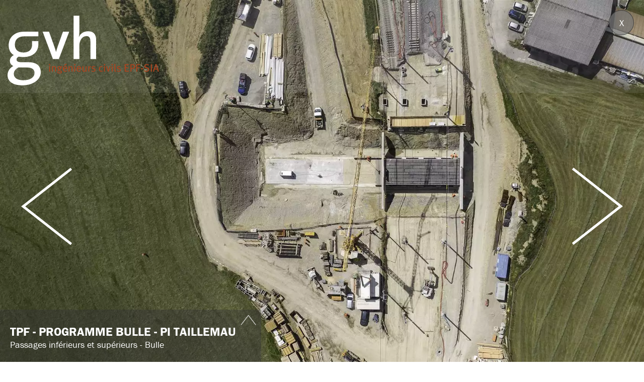

--- FILE ---
content_type: text/html; charset=utf-8
request_url: https://www.gvh.ch/realisations/details/TPF-Programme-Bulle-PI-Taillemau
body_size: 4960
content:
<!DOCTYPE html>

<html lang="fr">
<head>

    <meta charset="utf-8" />
    <meta name="viewport" content="width=device-width, initial-scale=1.0, user-scalable=no">
    <title>TPF - Programme Bulle - PI Taillemau - GVH</title>
<meta name="Generator" content="WebMaker 5.0 - https://www.webmaker.ch">
<meta name="Author" content="UDITIS SA - https://www.uditis.ch">
    <meta name="description" content="TPF - Programme Bulle - PI Taillemau" />
    <link rel="canonical" href="https://www.gvh.ch/realisations/details/TPF-Programme-Bulle-PI-Taillemau" />


    <link rel="apple-touch-icon" sizes="57x57" href="/apple-touch-icon-57x57.png">
    <link rel="apple-touch-icon" sizes="60x60" href="/apple-touch-icon-60x60.png">
    <link rel="apple-touch-icon" sizes="72x72" href="/apple-touch-icon-72x72.png">
    <link rel="apple-touch-icon" sizes="76x76" href="/apple-touch-icon-76x76.png">
    <link rel="apple-touch-icon" sizes="114x114" href="/apple-touch-icon-114x114.png">
    <link rel="apple-touch-icon" sizes="120x120" href="/apple-touch-icon-120x120.png">
    <link rel="apple-touch-icon" sizes="144x144" href="/apple-touch-icon-144x144.png">
    <link rel="apple-touch-icon" sizes="152x152" href="/apple-touch-icon-152x152.png">
    <link rel="apple-touch-icon" sizes="180x180" href="/apple-touch-icon-180x180.png">
    <link rel="icon" type="image/png" href="/favicon-32x32.png" sizes="32x32">
    <link rel="icon" type="image/png" href="/android-chrome-192x192.png" sizes="192x192">
    <link rel="icon" type="image/png" href="/favicon-96x96.png" sizes="96x96">
    <link rel="icon" type="image/png" href="/favicon-16x16.png" sizes="16x16">
    <link rel="manifest" href="/manifest.json">
    <meta name="msapplication-TileColor" content="#000000">
    <meta name="msapplication-TileImage" content="/mstile-144x144.png">
    <meta name="theme-color" content="#000000">

    <link href="/Content/css?v=BDuQ9q670iS5KpzggC1CilyY4t_GNtI_b89carSGtP81" rel="stylesheet"/>


    <script src="/Scripts/kendo/2017.3.1026/jquery.min.js"></script>
    <script src="/Scripts/bgstretcher.js"></script>


    <script type="text/javascript">var switchTo5x = true;</script>

    <script type="text/javascript">//stLight.options({ publisher: "cfe281fc-ca75-47c8-ac6f-dcbf8ac5b428", doNotHash: false, doNotCopy: false, hashAddressBar: false });</script>
    <script src="/Scripts/global.js"></script>
    


<script>

    $(function () {
        $('div.main-body-content').bgStretcher({
            images: [
                '/FileDownload/Thumbnail/2869?width=1680&amp;height=1050&amp;cropToAspectRatio=True&amp;cropAddWhiteBorders=False',
                '/FileDownload/Thumbnail/2870?width=1680&amp;height=1050&amp;cropToAspectRatio=True&amp;cropAddWhiteBorders=False',
                '/FileDownload/Thumbnail/2871?width=1680&amp;height=1050&amp;cropToAspectRatio=True&amp;cropAddWhiteBorders=False',
                '/FileDownload/Thumbnail/2878?width=1680&amp;height=1050&amp;cropToAspectRatio=True&amp;cropAddWhiteBorders=False',
                '/FileDownload/Thumbnail/2874?width=1680&amp;height=1050&amp;cropToAspectRatio=True&amp;cropAddWhiteBorders=False',
                '/FileDownload/Thumbnail/2873?width=1680&amp;height=1050&amp;cropToAspectRatio=True&amp;cropAddWhiteBorders=False',
                '/FileDownload/Thumbnail/2876?width=1680&amp;height=1050&amp;cropToAspectRatio=True&amp;cropAddWhiteBorders=False',
                '/FileDownload/Thumbnail/2872?width=1680&amp;height=1050&amp;cropToAspectRatio=True&amp;cropAddWhiteBorders=False',
                '/FileDownload/Thumbnail/2875?width=1680&amp;height=1050&amp;cropToAspectRatio=True&amp;cropAddWhiteBorders=False',
                '/FileDownload/Thumbnail/2877?width=1680&amp;height=1050&amp;cropToAspectRatio=True&amp;cropAddWhiteBorders=False',
                '/FileDownload/Thumbnail/2868?width=1680&amp;height=1050&amp;cropToAspectRatio=True&amp;cropAddWhiteBorders=False',
            ],
            imageWidth: 1680,
            imageHeight: 1050,
            slideDirection: 'N',
            slideShowSpeed: 1000,
            nextSlideDelay: 10000,
            transitionEffect: 'fade',
            sequenceMode: 'normal',
            buttonPrev: '#bkgd-prev',
            buttonNext: '#bkgd-next',
            pagination: '#bkgd-nav',
            anchoring: 'center center',
            anchoringImg: 'left center',
            callbackfunction: initializeBgNavNumber
        });

        initializeBgNavNumber();
    });

    function initializeBgNavNumber() {
        if (!$("#bkgd-nav"))
            return;

        $("#bkgd-num").html(($("#bkgd-nav ul li.showPage").index() + 1) + "/" + $("#bkgd-nav ul li").size());
    }

</script>

    <script async src="https://www.googletagmanager.com/gtag/js?id=UA-17887254-14"></script>
    <script>window.dataLayer=window.dataLayer||[];function gtag(){dataLayer.push(arguments)};gtag('js',new Date());gtag('config', 'UA-17887254-14');</script>
</head>
<body >
<div class="main-body-content  realisation realisationDetail">

        <div class="main-body-transparent"></div>


        
        <div class="main-content">
                <div class="headerContainer realisationHeader">
                    <header class="headerDetails">
                        
                        <a id="logo"><h1>gvh ingénieurs civils EPF-SIA</h1></a>
                        
<a id="showMenu"></a>
<ul id="menu" class="hidden-xs">
        <li >
            

             <a href="/" title="home">home</a>

        </li>
        <li   class="selected"  >
            

             <a href="/realisations" title="R&#233;alisations">R&#233;alisations</a>

        </li>
        <li >
            

             <a href="/projets-en-cours" title="Projets en cours">Projets en cours</a>

        </li>
        <li >
            

             <a href="/A-propos" title="A propos">A propos</a>



<ul>

    <li>

             <a href="/A-propos/Presentation" title="Pr&#233;sentation">Pr&#233;sentation</a>

    
    </li>

    <li>

             <a href="/A-propos/Organisation" title="Organisation">Organisation</a>

    
    </li>

    <li>

             <a href="/annuaire/collaborateurs" title="Collaborateurs GVH">Collaborateurs GVH</a>

    
    </li>

    <li>

             <a href="/A-propos/Offres-emploi" title="Offres d’emploi">Offres d’emploi</a>

    
    </li>

</ul>        </li>
        <li >
            

             <a href="/Contact" title="Contact">Contact</a>

        </li>
</ul>
                    </header>
                </div>
            <div class="body-container">
                

                






<script>
    $(function() {
        $("select#typeRealisationSelector").change(function () {
            window.location = $(this).val();
        });
    });
</script>
<div class="headerContainer  utilitiesContainer hidden ">
    <header id="utilities">
<form action="/realisations/Ouvrages-dart" enctype="multipart/form-data" id="searchForm" method="post">                <input type="hidden" name="isWorkInProgress" value="false" />
                        <a href="/realisations/Ouvrages-dart" id="backToList">Retour à la liste</a>
            <input type="search" name="fulltext" placeholder="Rechercher" />
</form>    </header>
</div>

<script>
    $(function () {
        $("div.details a.openBtn").click(function (e) {
            e.preventDefault();
            $(this).closest(".details").toggleClass("open");
            var cowl = $(".owl-slide-thumb").data("owlCarousel");
            cowl.onResize();
        });

        $(".owl-slide-thumb").owlCarousel({
            loop: false,
            margin: 0,
            nav: true,
            dots: true, //nescessaire !!
            items: 2,
            autoplay: false
            //autoplayTimeout: 5000,
            //autoplayHoverPause: true
        });

        $(".owl-slide-thumb div.item a").click(function (e) {
            e.preventDefault();
            $("#banner-owl-slide-thumb div.item").removeClass("selected");
            $(this).closest("div.item").addClass("selected");
            //alert(parseFloat($(this).closest("div.item").data("num")));
            $(".owl-slide").trigger("to.owl.carousel", parseFloat($(this).closest("div.item").data("num")));
            //owl.data('owlCarousel').to(parseFloat($(this).closest("div.item").data("num")));
        });

        $(".owl-slide").owlCarousel({
            loop: false,
            margin: 0,
            nav: false,
            dots: true, //nescessaire !!
            items: 1,
            autoplay: false
            //autoplayTimeout: 5000,
            //autoplayHoverPause: true
        });

        $(".mainImg .owl-prev").click(function() {
            $(".owl-slide").owlCarousel().trigger('prev.owl.carousel');
        });
        $(".mainImg .owl-next").click(function () {
            $(".owl-slide").owlCarousel().trigger('next.owl.carousel');
        });
        $(".details .owl-prev-thumb").click(function () {
            $(".owl-slide-thumb").owlCarousel().trigger('prev.owl.carousel');
        });
        $(".details .owl-next-thumb").click(function () {
            $(".owl-slide-thumb").owlCarousel().trigger('next.owl.carousel');
        });

        $(".closePageBtn").on("click", function() {
            window.close();
        })
    });
</script>

<div class="realisation detail">
    <div class="closePageBtn">X</div>
    <div class="mainImg">
        


<link href="/Content/videojs/video-js.css" rel="stylesheet">
<script src="/Scripts/videojs/video.js"></script>

<div class="mainViewer">
        <a class="owl-prev">Prev</a>
        <a class="owl-next">Next</a>
    <div class="owl-slide">

                <div class="item" data-num="0">
                    
                    <div class="backgroundDetailImg" style="background-image: url(/FileDownload/Thumbnail/2422?width=1920&amp;height=1200&amp;cropToAspectRatio=False&amp;cropAddWhiteBorders=False);"></div>
                </div>
                <div class="item" data-num="1">
                    
                    <div class="backgroundDetailImg" style="background-image: url(/FileDownload/Thumbnail/2313?width=1920&amp;height=1200&amp;cropToAspectRatio=False&amp;cropAddWhiteBorders=False);"></div>
                </div>
                <div class="item" data-num="2">
                    
                    <div class="backgroundDetailImg" style="background-image: url(/FileDownload/Thumbnail/2312?width=1920&amp;height=1200&amp;cropToAspectRatio=False&amp;cropAddWhiteBorders=False);"></div>
                </div>
                <div class="item" data-num="3">
                    
                    <div class="backgroundDetailImg" style="background-image: url(/FileDownload/Thumbnail/2315?width=1920&amp;height=1200&amp;cropToAspectRatio=False&amp;cropAddWhiteBorders=False);"></div>
                </div>
                <div class="item" data-num="4">
                    
                    <div class="backgroundDetailImg" style="background-image: url(/FileDownload/Thumbnail/2314?width=1920&amp;height=1200&amp;cropToAspectRatio=False&amp;cropAddWhiteBorders=False);"></div>
                </div>
                <div class="item" data-num="5">
                    
                    <div class="backgroundDetailImg" style="background-image: url(/FileDownload/Thumbnail/2311?width=1920&amp;height=1200&amp;cropToAspectRatio=False&amp;cropAddWhiteBorders=False);"></div>
                </div>
                <div class="item" data-num="6">
                    
                    <div class="backgroundDetailImg" style="background-image: url(/FileDownload/Thumbnail/2310?width=1920&amp;height=1200&amp;cropToAspectRatio=False&amp;cropAddWhiteBorders=False);"></div>
                </div>
                <div class="item" data-num="7">
                    
                    <div class="backgroundDetailImg" style="background-image: url(/FileDownload/Thumbnail/2316?width=1920&amp;height=1200&amp;cropToAspectRatio=False&amp;cropAddWhiteBorders=False);"></div>
                </div>
            </div>
</div>

<script>
    $(function () {
        $("video").on("play",
            function () {
                $(".mainImg").css("transition", "0.2s");
                $(".mainImg").css("z-index", 3);
                $(".vjs-big-play-button").css("opacity", 0);

            });

        $("video").on("pause",
            function () {
                $(".mainImg").css("z-index", 1);
                $(".vjs-big-play-button").css("opacity", 1);
            });

        $(".owl-prev, .owl-next").on("click",
            function () {
                $(".mainImg").css("z-index", 1);
                $("video").trigger("pause");
                $(".vjs-big-play-button").css("opacity", 1);

            });

        $(".owl-slide").on("changed.owl.carousel",
            function () {
                $(".mainImg").css("z-index", 1);
                $("video").trigger("pause");
                $(".vjs-big-play-button").css("opacity", 1);
            });
    })
</script>

    </div>
    <div class="details">
        <div>
            <a class="openBtn"></a>
            <div class="text">
                <h1>TPF - Programme Bulle - PI Taillemau</h1>
                <span class="type">Passages inf&#233;rieurs et sup&#233;rieurs</span>
                <span class="lieu">Bulle</span>
                <span class="description">Construction d&#39;un nouveau passage inf&#233;rieur d&#233;di&#233; &#224; la mobilit&#233; douces.
Pr&#233;fabrication de l&#39;ouvrage parall&#232;le aux voies ferroviaire en activit&#233;.
Ripage de l&#39;ouvrage pesant 750 tonnes aux moyens de v&#233;rins et tirants lors d&#39;une fermeture de courte dur&#233;e des voies ferroviaires.</span>
            </div>
            


<div class="imgs">
        <a class="owl-prev-thumb">Prev</a>
        <a class="owl-next-thumb">Next</a>
    <div class="owl-slide-thumb">

                <div class="item" data-num="0">
                    <a>
                        
                        <img src="/FileDownload/Thumbnail/2422?width=250&amp;height=172&amp;cropToAspectRatio=False&amp;cropAddWhiteBorders=False" />
                    </a>
                </div>
                <div class="item" data-num="1">
                    <a>
                        
                        <img src="/FileDownload/Thumbnail/2313?width=250&amp;height=172&amp;cropToAspectRatio=False&amp;cropAddWhiteBorders=False" />
                    </a>
                </div>
                <div class="item" data-num="2">
                    <a>
                        
                        <img src="/FileDownload/Thumbnail/2312?width=250&amp;height=172&amp;cropToAspectRatio=False&amp;cropAddWhiteBorders=False" />
                    </a>
                </div>
                <div class="item" data-num="3">
                    <a>
                        
                        <img src="/FileDownload/Thumbnail/2315?width=250&amp;height=172&amp;cropToAspectRatio=False&amp;cropAddWhiteBorders=False" />
                    </a>
                </div>
                <div class="item" data-num="4">
                    <a>
                        
                        <img src="/FileDownload/Thumbnail/2314?width=250&amp;height=172&amp;cropToAspectRatio=False&amp;cropAddWhiteBorders=False" />
                    </a>
                </div>
                <div class="item" data-num="5">
                    <a>
                        
                        <img src="/FileDownload/Thumbnail/2311?width=250&amp;height=172&amp;cropToAspectRatio=False&amp;cropAddWhiteBorders=False" />
                    </a>
                </div>
                <div class="item" data-num="6">
                    <a>
                        
                        <img src="/FileDownload/Thumbnail/2310?width=250&amp;height=172&amp;cropToAspectRatio=False&amp;cropAddWhiteBorders=False" />
                    </a>
                </div>
                <div class="item" data-num="7">
                    <a>
                        
                        <img src="/FileDownload/Thumbnail/2316?width=250&amp;height=172&amp;cropToAspectRatio=False&amp;cropAddWhiteBorders=False" />
                    </a>
                </div>
    </div>
</div>

        </div>
    </div>
</div>

            </div>
            <footer>
                
    
    
    



<a href="https://www.uditis.ch" target="_blank" id="webexpert">www.uditis.ch</a>
            </footer>


            <span class="iso9001">ISO 9001</span>
            <span class="logoFormationProPlus"></span>
            <span class="logoLinkedin"><a href="https://www.linkedin.com/company/gvh-ingenieurs-civil/"></a></span>
            <span class="logoInstagram"><a href="https://www.instagram.com/gvh.ch/"></a></span>
            <ul id="socialShortcuts">
                <li>
                    <a href="/Contact"><img src="/Content/images/picto-mail.png"/></a>
                </li>
            </ul>
        </div>
    </div>

<script src="/bundles/jqueryval?v=sTM6z75i3uDpVeh__Zai1IpnDnqY9pO-TNy0Ztaw6Y81"></script>
    <div id="context-menu">
        <ul class="dropdown-menu" role="menu">
            <li><a href="#" class="edit">Edit</a></li>
            <li><a href="#" class="delete">Delete</a></li>
        </ul>
    </div>

    <script src="/bundles/bootstrap?v=fWkGbZ8wgEFzP-_zGn9rBS-wDiJAQFc7P9eRyi8Kgw81"></script>

    <script src="/Scripts/lightbox.min.js"></script>

    

    <div id="admin-modal" class="modal fade" role="dialog">
    <div class="modal-dialog modal-lg">
        <div class="modal-content clearfix">
        </div>
    </div>
</div>
<div id="tmp-modal-data"></div>


    <!--Scripts.Render("~/Scripts/jquery.touchswipe.min.js")-->
    <script src="//use.typekit.net/wwd7wqy.js"></script>
    <script>try { Typekit.load({ async: true }); } catch (e) { }</script>
    <link href="/Content/kendo/2017.3.1026/kendo.common.min.css" rel="stylesheet" type="text/css" />
    <link href="/Content/kendo/2017.3.1026/kendo.dataviz.min.css" rel="stylesheet" type="text/css" />
    <link href="/Content/kendo/2017.3.1026/kendo.bootstrap.min.css" rel="stylesheet" type="text/css" />
    <link href="/Content/kendo/2017.3.1026/kendo.dataviz.default.min.css" rel="stylesheet" type="text/css" />
    <link href="/Content/themes/base/all.css" rel="stylesheet"/>

    <link href="/Content/lightbox/css/lightbox.css" rel="stylesheet"/>

    <link href="/Content/owl.carousel.min.css" rel="stylesheet"/>

    <script src="/Scripts/CMS/jquery.wxprt.min.js"></script>
    <script src="/Scripts/owl.carousel.min.js"></script>
    <script>
        $(function () {

            $(".email-protected").wxprtEmailProtect();

            $("#showMenu").click(function (e) {
                e.preventDefault()
                $("#menu").css({ display: "none" }).toggleClass("hidden-xs").toggle("fast");
            });

            $("#menu").wxprtMenuTree({
                sizeMax: 766
            });

        })
    </script>
</body>
</html>

--- FILE ---
content_type: image/svg+xml
request_url: https://www.gvh.ch/Content/images/Instagram-blanc.svg
body_size: 1018
content:
<svg enable-background="new 0 0 35 35" viewBox="0 0 35 35" xmlns="http://www.w3.org/2000/svg"><g fill="#fff" transform="matrix(1.01619 0 0 1.01619 44 43.8384)"><path d="m-26.1-43.1c-4.7 0-5.3 0-7.1.1s-3.1.4-4.2.8-2.1 1-3.1 2-1.5 1.9-2 3.1c-.4 1.1-.7 2.3-.8 4.2-.1 1.8-.1 2.4-.1 7.1s0 5.3.1 7.1.4 3.1.8 4.2 1 2.1 2 3c1 1 1.9 1.5 3.1 2 1.1.4 2.3.7 4.2.8 1.8.1 2.4.1 7.1.1s5.3 0 7.1-.1 3.1-.4 4.2-.8 2.1-1 3-2 1.5-1.9 2-3c.5-1.2.8-2.5.8-4.3.1-1.8.1-2.4.1-7.1s0-5.3-.1-7.1-.4-3.1-.8-4.2-1-2.1-2-3.1-1.9-1.5-3-2c-1.1-.4-2.3-.7-4.2-.8-1.8 0-2.4 0-7.1 0zm0 3.1c4.6 0 5.1 0 7 .1 1.7.1 2.6.4 3.2.6.8.3 1.4.7 2 1.3s1 1.2 1.3 2c.2.6.5 1.5.6 3.2.1 1.8.1 2.4.1 7s0 5.1-.1 7c-.1 1.7-.4 2.6-.6 3.2-.3.8-.7 1.4-1.3 2s-1.2 1-2 1.3c-.6.2-1.5.5-3.2.6-1.8.1-2.4.1-7 .1s-5.1 0-7-.1c-1.7-.1-2.6-.4-3.2-.6-.8-.3-1.4-.7-2-1.3s-1-1.2-1.3-2c-.2-.6-.5-1.5-.6-3.2-.1-1.8-.1-2.4-.1-7s0-5.1.1-7c.1-1.7.4-2.6.6-3.2.3-.8.7-1.4 1.3-2s1.2-1 2-1.3c.6-.2 1.5-.5 3.2-.6 1.9-.1 2.4-.1 7-.1z"/><path d="m-26.1-20.2c-3.2 0-5.7-2.6-5.7-5.7s2.6-5.7 5.7-5.7 5.7 2.6 5.7 5.7-2.5 5.7-5.7 5.7zm0-14.6c-4.9 0-8.8 4-8.8 8.8 0 4.9 4 8.8 8.8 8.8 4.9 0 8.8-4 8.8-8.8.1-4.8-3.9-8.8-8.8-8.8z"/><path d="m-14.8-35.1c0 1.1-.9 2.1-2.1 2.1-1.1 0-2.1-1-2.1-2.1s.9-2.1 2.1-2.1 2.1.9 2.1 2.1z"/></g></svg>

--- FILE ---
content_type: image/svg+xml
request_url: https://www.gvh.ch/Content/images/logo_as_U-evide_blanc.svg
body_size: 9765
content:
<?xml version="1.0" encoding="utf-8"?>
<!-- Generator: Adobe Illustrator 16.0.3, SVG Export Plug-In . SVG Version: 6.00 Build 0)  -->
<!DOCTYPE svg PUBLIC "-//W3C//DTD SVG 1.1//EN" "http://www.w3.org/Graphics/SVG/1.1/DTD/svg11.dtd">
<svg version="1.1" id="Calque_1" xmlns="http://www.w3.org/2000/svg" xmlns:xlink="http://www.w3.org/1999/xlink" x="0px" y="0px"
	 width="180px" height="73px" viewBox="0 0 180 73" enable-background="new 0 0 180 73" xml:space="preserve">
<g>
	<path fill="#FFFFFF" d="M67.206,31.989c-0.663-0.494-1.448-0.855-2.337-1.077c-0.889-0.221-1.833-0.332-2.816-0.332h-4.12v12.404
		h4.483c0.917,0,1.805-0.138,2.64-0.403c0.837-0.27,1.582-0.663,2.22-1.183c0.641-0.519,1.156-1.165,1.535-1.927
		c0.377-0.766,0.57-1.658,0.57-2.656c0-1.126-0.196-2.096-0.588-2.887C68.401,33.137,67.869,32.484,67.206,31.989z M66.115,38.411
		c-0.219,0.467-0.528,0.849-0.911,1.139c-0.383,0.285-0.845,0.497-1.372,0.624c-0.528,0.123-1.11,0.187-1.728,0.187h-1.339v-7.157
		h1.532c0.555,0,1.095,0.072,1.602,0.215c0.505,0.141,0.95,0.358,1.324,0.639c0.373,0.282,0.673,0.645,0.892,1.079
		c0.218,0.435,0.329,0.953,0.329,1.542C66.444,37.357,66.333,37.943,66.115,38.411z M74.503,31.837h-0.002
		c-0.041-0.747-0.661-1.349-1.416-1.349c-0.714,0-1.293-0.578-1.293-1.289c0-0.782-0.637-1.418-1.417-1.418
		c-0.783,0-1.418,0.637-1.418,1.418c0,0.781,0.636,1.42,1.418,1.42c0.708,0,1.287,0.568,1.292,1.268l0.007,1.897v9.199h2.828v-9.199
		h0.005V31.9c0-0.013-0.005-0.024-0.005-0.039V31.837z M77.013,33.097h3.503v9.887h2.829v-9.887h3.503v-2.517h-9.835V33.097z
		 M89.358,42.984h2.831V30.581h-2.831V42.984z M102.292,36.398c-0.43-0.259-0.89-0.458-1.374-0.595
		c-0.486-0.139-0.941-0.28-1.36-0.417c-0.412-0.134-0.76-0.302-1.03-0.492c-0.263-0.187-0.393-0.45-0.393-0.8
		c0-0.217,0.055-0.402,0.162-0.553c0.11-0.152,0.255-0.278,0.431-0.371c0.18-0.097,0.371-0.166,0.576-0.209
		c0.2-0.047,0.4-0.071,0.591-0.071c0.324,0,0.676,0.068,1.045,0.196c0.364,0.129,0.652,0.33,0.866,0.594l0.041,0.059l1.952-2.128
		l-0.048-0.042c-0.524-0.468-1.122-0.806-1.773-1.002c-0.65-0.198-1.334-0.299-2.031-0.299c-0.606,0-1.198,0.083-1.769,0.254
		c-0.574,0.168-1.084,0.426-1.521,0.764c-0.439,0.341-0.795,0.769-1.056,1.272c-0.265,0.502-0.397,1.096-0.397,1.759
		c0,0.693,0.147,1.259,0.434,1.685c0.288,0.419,0.653,0.767,1.086,1.022c0.431,0.256,0.902,0.462,1.403,0.611
		c0.493,0.149,0.957,0.304,1.383,0.453c0.419,0.146,0.769,0.325,1.05,0.536c0.271,0.204,0.4,0.472,0.4,0.826
		c0,0.206-0.053,0.387-0.152,0.536c-0.106,0.151-0.248,0.281-0.415,0.379c-0.173,0.102-0.372,0.178-0.59,0.229
		c-0.667,0.153-1.322,0.075-1.936-0.223c-0.412-0.195-0.754-0.479-1.028-0.836l-0.046-0.065l-1.972,2.175l-0.044,0.045l0.045,0.043
		c0.595,0.544,1.244,0.946,1.931,1.191c0.687,0.244,1.441,0.369,2.241,0.369c0.639,0,1.253-0.085,1.831-0.243
		c0.578-0.169,1.091-0.421,1.525-0.76c0.439-0.34,0.793-0.771,1.054-1.285c0.255-0.518,0.385-1.125,0.385-1.816
		c0-0.723-0.145-1.313-0.427-1.751C103.083,37.007,102.723,36.655,102.292,36.398z M52.479,37.404
		c-0.04,1.554-1.289,2.77-2.841,2.77c-1.571,0-2.846-1.274-2.846-2.848l-0.004-6.753h-2.808v6.85l0.003,0.063h0.002
		c0.086,3.037,2.607,5.498,5.651,5.498c3.043,0,5.565-2.461,5.65-5.498l0.004-6.913h-2.812V37.404z"/>
</g>
<g>
	<path fill="#FFFFFF" d="M7.119,58.086c0,1.875-1.448,2.836-3.674,2.836c-1.372,0-2.393-0.29-3.063-0.671v-1.174h0.502
		c0.519,0.396,1.342,0.686,2.348,0.686c1.448,0,2.332-0.503,2.332-1.783v-0.854C5,57.721,4.161,58.162,3.11,58.162
		c-1.616,0-3.11-1.066-3.11-3.78c0-2.987,1.677-4.115,3.354-4.115c1.052,0,1.783,0.351,2.317,0.868
		c0.091-0.427,0.305-0.746,0.732-0.746h0.716V58.086z M5.564,56.028v-3.811c-0.488-0.458-1.022-0.701-1.829-0.701
		c-1.052,0-2.165,0.549-2.165,2.743c0,2.135,0.808,2.76,1.951,2.76C4.344,57.02,5.03,56.577,5.564,56.028z"/>
	<path fill="#FFFFFF" d="M13.52,57.477c-0.594,0.64-1.311,0.976-2.378,0.976c-1.448,0-2.5-0.823-2.5-2.378
		c0-1.631,1.295-2.424,3.095-2.424c0.686,0,1.189,0.076,1.737,0.213v-1.052c0-0.944-0.548-1.356-1.6-1.356
		c-0.945,0-1.677,0.29-2.18,0.655H9.206v-1.158c0.701-0.351,1.585-0.686,2.866-0.686c1.89,0,2.972,0.686,2.972,2.438v5.655h-0.609
		C13.825,58.36,13.611,58.193,13.52,57.477z M13.474,56.471v-1.692c-0.441-0.092-0.93-0.152-1.479-0.152
		c-1.067,0-1.83,0.396-1.83,1.356c0,0.991,0.625,1.402,1.479,1.402C12.483,57.385,13.016,56.988,13.474,56.471z"/>
	<path fill="#FFFFFF" d="M16.308,50.389h0.96v-2.165h1.555v2.165h1.768v1.097h-1.768v4.726c0,0.839,0.351,1.083,1.143,1.083h0.716
		V58.3c-0.29,0.076-0.731,0.152-1.265,0.152c-1.357,0-2.149-0.564-2.149-2.058v-4.909h-0.96V50.389z"/>
	<path fill="#FFFFFF" d="M23.639,51.395c0.777-0.61,1.875-1.128,3.049-1.128c1.113,0,2.043,0.457,2.043,2.194v5.899h-1.555v-5.533
		c0-0.991-0.442-1.266-1.204-1.266c-0.869,0-1.677,0.412-2.333,0.793v6.006h-1.555V47.69h0.854c0.595,0,0.701,0.137,0.701,1.036
		V51.395z"/>
	<path fill="#FFFFFF" d="M31.808,54.672c0.076,1.89,0.93,2.606,2.424,2.606c1.021,0,1.722-0.335,2.21-0.731h0.503v1.082
		c-0.579,0.396-1.448,0.823-2.942,0.823c-2.439,0-3.796-1.555-3.796-4.055c0-2.546,1.57-4.131,3.644-4.131
		c2.103,0,3.337,1.234,3.337,3.856c0,0.213-0.015,0.487-0.015,0.549H31.808z M31.838,53.65h3.811
		c-0.031-1.723-0.701-2.317-1.798-2.317C32.814,51.333,32.006,51.958,31.838,53.65z"/>
	<path fill="#FFFFFF" d="M40.282,52.537v5.823h-1.555v-7.972h0.976c0.381,0,0.549,0.167,0.58,1.097
		c0.534-0.609,1.295-1.173,2.287-1.173c0.183,0,0.335,0.03,0.427,0.061v1.28c0,0-0.29-0.015-0.351-0.015
		C41.563,51.639,40.785,52.096,40.282,52.537z"/>
	<path fill="#FFFFFF" d="M47.018,50.389h0.961v-2.165h1.554v2.165h1.769v1.097h-1.769v4.726c0,0.839,0.351,1.083,1.144,1.083h0.716
		V58.3c-0.29,0.076-0.731,0.152-1.265,0.152c-1.357,0-2.149-0.564-2.149-2.058v-4.909h-0.961V50.389z"/>
	<path fill="#FFFFFF" d="M52.215,54.397c0-2.546,1.646-4.131,3.811-4.131c2.166,0,3.812,1.585,3.812,4.131
		c0,2.53-1.646,4.055-3.812,4.055C53.861,58.452,52.215,56.928,52.215,54.397z M58.251,54.397c0-1.921-0.869-2.957-2.226-2.957
		c-1.341,0-2.225,1.036-2.225,2.957s0.884,2.881,2.225,2.881C57.382,57.278,58.251,56.318,58.251,54.397z"/>
	<path fill="#FFFFFF" d="M68.036,58.086c0,1.875-1.448,2.836-3.673,2.836c-1.373,0-2.394-0.29-3.064-0.671v-1.174h0.503
		c0.518,0.396,1.341,0.686,2.347,0.686c1.448,0,2.333-0.503,2.333-1.783v-0.854c-0.564,0.595-1.402,1.036-2.454,1.036
		c-1.616,0-3.11-1.066-3.11-3.78c0-2.987,1.677-4.115,3.354-4.115c1.052,0,1.784,0.351,2.317,0.868
		c0.092-0.427,0.305-0.746,0.731-0.746h0.717V58.086z M66.481,56.028v-3.811c-0.488-0.458-1.021-0.701-1.829-0.701
		c-1.052,0-2.165,0.549-2.165,2.743c0,2.135,0.808,2.76,1.951,2.76C65.262,57.02,65.948,56.577,66.481,56.028z"/>
	<path fill="#FFFFFF" d="M71.175,54.672c0.076,1.89,0.929,2.606,2.423,2.606c1.021,0,1.723-0.335,2.21-0.731h0.503v1.082
		c-0.579,0.396-1.448,0.823-2.942,0.823c-2.439,0-3.795-1.555-3.795-4.055c0-2.546,1.57-4.131,3.643-4.131
		c2.104,0,3.339,1.234,3.339,3.856c0,0.213-0.016,0.487-0.016,0.549H71.175z M71.206,53.65h3.811
		c-0.03-1.723-0.701-2.317-1.799-2.317C72.181,51.333,71.374,51.958,71.206,53.65z"/>
	<path fill="#FFFFFF" d="M77.377,50.389h0.96v-2.165h1.555v2.165h1.768v1.097h-1.768v4.726c0,0.839,0.351,1.083,1.143,1.083h0.716
		V58.3c-0.29,0.076-0.731,0.152-1.265,0.152c-1.357,0-2.149-0.564-2.149-2.058v-4.909h-0.96V50.389z"/>
	<path fill="#FFFFFF" d="M84.708,51.395c0.777-0.61,1.875-1.128,3.049-1.128c1.113,0,2.043,0.457,2.043,2.194v5.899h-1.555v-5.533
		c0-0.991-0.442-1.266-1.204-1.266c-0.869,0-1.677,0.412-2.333,0.793v6.006h-1.555V47.69h0.854c0.595,0,0.701,0.137,0.701,1.036
		V51.395z"/>
	<path fill="#FFFFFF" d="M92.878,54.672c0.076,1.89,0.93,2.606,2.424,2.606c1.021,0,1.723-0.335,2.21-0.731h0.503v1.082
		c-0.579,0.396-1.448,0.823-2.941,0.823c-2.439,0-3.796-1.555-3.796-4.055c0-2.546,1.57-4.131,3.643-4.131
		c2.104,0,3.339,1.234,3.339,3.856c0,0.213-0.015,0.487-0.015,0.549H92.878z M92.908,53.65h3.811c-0.03-1.723-0.7-2.317-1.799-2.317
		C93.884,51.333,93.076,51.958,92.908,53.65z"/>
	<path fill="#FFFFFF" d="M101.352,52.537v5.823h-1.555v-7.972h0.976c0.381,0,0.549,0.167,0.579,1.097
		c0.533-0.609,1.296-1.173,2.286-1.173c0.184,0,0.336,0.03,0.427,0.061v1.28c0,0-0.289-0.015-0.351-0.015
		C102.632,51.639,101.854,52.096,101.352,52.537z"/>
</g>
<g>
	<path fill-rule="evenodd" clip-rule="evenodd" fill="#FFFFFF" d="M129.137,16.591c0,0.287,0,0.5,0,0.714
		c0,9.869-0.015,19.738,0.016,29.607c0.005,1.423,0.078,2.877,0.371,4.265c2.281,10.815,8.793,17.679,19.479,20.51
		c1.313,0.348,2.779,0.604,4.087,0.384c3.872-0.651,6.826-2.824,8.911-6.149c2.375-3.787,3.202-8.03,3.643-12.594
		c-0.237,0.338-0.366,0.525-0.499,0.709c-3.009,4.161-7.055,6.112-12.183,5.509c-6.296-0.741-11.077-6.06-11.113-12.395
		c-0.057-9.912-0.022-19.824-0.026-29.736c0-0.271,0-0.541,0-0.823C137.554,16.591,133.394,16.591,129.137,16.591z"/>
	<g>
		<path fill-rule="evenodd" clip-rule="evenodd" fill="#FFFFFF" d="M162,65.921c2.375-3.787,3.202-8.03,3.643-12.594
			c-0.237,0.338-0.366,0.525-0.499,0.709c-3.009,4.161-7.055,6.112-12.183,5.509c-6.296-0.741-11.077-6.06-11.113-12.395
			c-0.057-9.912-0.022-19.824-0.026-29.736c0-0.271,0-0.541,0-0.823c-4.268,0-8.428,0-12.685,0c0,0.287,0,0.5,0,0.714
			c0,9.869-0.015,19.738,0.016,29.607c0.005,1.423,0.078,2.877,0.371,4.265c2.281,10.815,8.793,17.679,19.479,20.51
			c1.313,0.348,2.779,0.604,4.087,0.384C156.961,71.419,159.915,69.246,162,65.921z"/>
		<path fill-rule="evenodd" clip-rule="evenodd" fill="#FFFFFF" d="M179.964,19.204c-0.136-3.267-2.927-5.959-6.188-6.021
			c-3.022-0.059-5.448-1.94-6.169-4.896c-0.243-1-0.215-2.062-0.399-3.08c-0.597-3.296-3.577-5.516-6.885-5.172
			c-3.151,0.328-5.545,3.07-5.62,6.439c-0.073,3.306,2.095,6.052,5.303,6.659c0.804,0.152,1.651,0.092,2.443,0.281
			c2.918,0.692,4.874,3.296,4.878,6.41c0.009,9.434,0.002,18.869,0.029,28.304c0.008,3.083-0.135,6.151-0.665,9.192
			c-0.542,3.107-1.513,6.08-3.115,8.824c-1.519,2.332-4.285,5.049-7.246,6.076c0.511-0.082,2.605-0.253,3.111-0.358
			c12.098-2.49,20.552-12.859,20.551-25.2c0-7.722,0.001-15.443,0-23.165C179.991,22.066,180.023,20.633,179.964,19.204z"/>
	</g>
</g>
</svg>


--- FILE ---
content_type: application/javascript
request_url: https://www.gvh.ch/Scripts/global.js
body_size: -55
content:
"use strict";

(function($) {
    
})(jQuery)

--- FILE ---
content_type: image/svg+xml
request_url: https://www.gvh.ch/Content/images/logo.svg
body_size: 10256
content:
<?xml version="1.0" encoding="utf-8"?>
<!-- Generator: Adobe Illustrator 15.0.0, SVG Export Plug-In . SVG Version: 6.00 Build 0)  -->
<!DOCTYPE svg PUBLIC "-//W3C//DTD SVG 1.1//EN" "http://www.w3.org/Graphics/SVG/1.1/DTD/svg11.dtd">
<svg version="1.1" id="Premier_plan" xmlns="http://www.w3.org/2000/svg" xmlns:xlink="http://www.w3.org/1999/xlink" x="0px"
	 y="0px" width="300px" height="138px" viewBox="0 0 300 138" enable-background="new 0 0 300 138" xml:space="preserve">
<path fill="#FFFFFF" d="M175.457,85.945V47.882c0-9.428-3.755-17.026-15.876-17.026c-8.684,0-15.013,4.398-18.123,11.037
	l-0.22-0.113c0.759-2.886,0.978-7.394,0.978-10.701V0h-11.474v85.945h11.474V59.563c0-10.722,5.888-19.168,13.938-19.168
	c6.107,0,7.937,3.847,7.937,10.497v35.053H175.457z M122.148,31.638h-12.347L99.232,61.305c-1.183,3.426-2.259,7.176-3.109,10.498
	h-0.107c-0.967-3.525-2.15-7.282-3.429-10.926l-10.42-29.239H69.504l20.397,54.305h11.696L122.148,31.638z M53.441,113.532
	c0-6.666-4.729-10.835-14.481-10.835H21.298c-5.432,2.783-8.904,7.371-8.904,12.648c0,8.201,7.786,12.649,18.644,12.649
	C45.231,127.996,53.441,122.009,53.441,113.532z M48.711,57.11l-0.005-6.846h12.36c0.012,1.979,0.021,4.086,0.021,6.019
	c0,14.865-10.293,25.701-30.049,25.701c-2.926,0-6.409-0.414-8.766-0.83c-3.068,1.242-4.452,3.475-4.452,5.691
	c0,3.891,3.479,5.43,11.819,5.43h12.802c15.038,0,23.394,7.223,23.394,19.73c0,14.592-15.04,25.993-36.751,25.993
	C11.27,138,0,130.904,0,117.704c0-8.188,5.289-14.729,11.41-17.931c-4.173-1.94-6.814-5.561-6.814-10.144
	c0-4.864,2.918-9.313,7.798-11.526C5.569,74.21,2.227,67.115,2.227,58.363c0-14.597,10.95-26.726,30.295-26.726h28.502v9.313H32.168
	l-0.162,0.036c-10.998,0-17.532,6.814-17.532,16.124c0,10.283,6.258,15.843,17.122,15.843C42.031,72.953,48.711,67.256,48.711,57.11
	z"/>
<g>
	<path fill="#A94520" d="M84.865,96.913c0-0.806-0.64-1.415-1.414-1.415c-0.756,0-1.381,0.626-1.381,1.415
		c0,0.772,0.593,1.414,1.36,1.414C84.226,98.327,84.865,97.688,84.865,96.913z M84.462,110.861v-10.92l-2.028,0.322v10.598H84.462z"
		/>
	<path fill="#A94520" d="M95.849,110.861v-8.068c0-0.496-0.09-0.951-0.251-1.343c-0.391-0.917-1.383-1.509-2.51-1.509
		c-0.665,0-1.375,0.172-1.986,0.539c-0.444,0.24-0.774,0.518-1.381,1.028c0-0.657-0.112-1.122-0.366-1.638l-1.858,0.516
		c0.295,0.771,0.404,1.252,0.404,2.537v7.938h1.95v-7.897c0.718-0.772,1.862-1.36,2.634-1.36c0.49,0,0.879,0.146,1.082,0.424
		c0.263,0.347,0.351,0.68,0.351,1.639v7.195H95.849L95.849,110.861z"/>
	<path fill="#A94520" d="M108.877,101.068l-1.015-1.213c-0.571,0.408-1.102,0.625-1.746,0.625c-0.466,0-1.049-0.182-1.602-0.347
		c-0.63-0.192-1.087-0.241-1.659-0.241c-2.451,0-4.09,1.435-4.09,3.58c0,1.473,0.871,2.577,2.513,3.073
		c-1.214,0.44-2.085,0.862-2.085,1.856c0,0.793,0.556,1.324,1.49,1.432c0.406,0.036,1.256,0.109,2.006,0.109
		c2.103,0,2.944,0.596,2.944,1.617c0,1.127-0.879,1.825-2.628,1.825c-1.66,0-2.578-0.59-2.578-1.696
		c0-0.295,0.107-0.642,0.186-0.813l-1.918,0.112c-0.104,0.315-0.184,0.634-0.184,1.083c0,1.764,1.699,2.799,4.693,2.799
		c2.592,0,4.492-1.141,4.492-3.438c0-1.658-1.141-2.94-3.861-2.94h-1.64c-0.519,0-0.771-0.202-0.771-0.534
		c0-0.461,1.028-0.954,1.69-1.174c2.794,0,3.824-1.764,3.824-3.294c0-0.679-0.203-1.249-0.752-1.968
		c0.499,0.166,0.589,0.181,0.907,0.181C107.756,101.706,108.269,101.525,108.877,101.068z M104.776,103.421
		c0,1.327-0.662,2.024-1.938,2.024c-1.251,0-1.964-0.646-1.964-1.973c0-1.358,0.679-2.039,1.943-2.039
		C104.162,101.434,104.776,102.063,104.776,103.421z"/>
	<path fill="#A94520" d="M117.17,96.712l-0.958-1.815l-4.282,2.83l0.617,1.152L117.17,96.712z M118.407,105.939
		c0-0.131,0-0.276,0-0.334c-0.022-2.459-0.355-3.638-1.291-4.607c-0.755-0.76-1.709-1.143-2.91-1.143
		c-1.321,0-2.355,0.461-3.221,1.472c-0.918,1.086-1.272,2.278-1.272,4.118c0,3.492,1.809,5.645,4.769,5.645
		c1.383,0,2.651-0.445,3.683-1.361l-0.735-1.162c-0.774,0.679-1.62,1.014-2.617,1.014c-1.027,0-1.91-0.405-2.459-1.255
		c-0.317-0.509-0.448-1.207-0.448-2.127v-0.257h6.503V105.939z M116.362,104.486h-4.431c0-1.93,0.747-3.141,2.237-3.141
		c0.684,0,1.196,0.311,1.532,0.748C116.125,102.615,116.362,103.475,116.362,104.486z"/>
	<path fill="#A94520" d="M128.763,110.861v-8.068c0-0.496-0.093-0.951-0.256-1.343c-0.386-0.917-1.383-1.509-2.52-1.509
		c-0.653,0-1.362,0.172-1.975,0.539c-0.458,0.24-0.769,0.518-1.396,1.028c0-0.657-0.096-1.122-0.353-1.638l-1.855,0.516
		c0.296,0.771,0.405,1.252,0.405,2.537v7.938h1.934v-7.897c0.731-0.772,1.879-1.36,2.647-1.36c0.493,0,0.868,0.146,1.087,0.424
		c0.26,0.347,0.347,0.68,0.347,1.639v7.195H128.763L128.763,110.861z"/>
	<path fill="#A94520" d="M134.554,96.913c0-0.806-0.645-1.415-1.414-1.415c-0.758,0-1.383,0.626-1.383,1.415
		c0,0.772,0.603,1.414,1.366,1.414C133.909,98.327,134.554,97.688,134.554,96.913z M134.151,110.861v-10.92l-2.024,0.322v10.598
		H134.151z"/>
	<path fill="#A94520" d="M145.524,105.939c0-0.131,0-0.276,0-0.334c-0.021-2.459-0.369-3.638-1.296-4.607
		c-0.751-0.76-1.707-1.143-2.9-1.143c-1.327,0-2.36,0.461-3.224,1.472c-0.918,1.086-1.272,2.278-1.272,4.118
		c0,3.492,1.806,5.645,4.769,5.645c1.383,0,2.651-0.445,3.683-1.361l-0.738-1.162c-0.771,0.679-1.62,1.014-2.628,1.014
		c-1.015,0-1.896-0.405-2.451-1.255c-0.311-0.509-0.442-1.207-0.442-2.127v-0.257h6.501V105.939z M143.476,104.486h-4.434
		c0-1.93,0.752-3.141,2.242-3.141c0.682,0,1.199,0.311,1.532,0.748C143.242,102.615,143.476,103.475,143.476,104.486z"/>
	<path fill="#A94520" d="M156.983,110.15c-0.423-0.355-0.658-1.125-0.658-2.207v-8.028l-1.937,0.385v7.661
		c-0.448,0.938-1.473,1.691-2.431,1.691c-0.477,0-0.958-0.221-1.234-0.479c-0.383-0.366-0.496-0.788-0.496-1.871v-7.431
		l-1.932,0.393v7.569c0,0.769,0.056,1.362,0.256,1.784c0.445,0.986,1.51,1.602,2.873,1.602c1.318,0,2.354-0.484,3.22-1.531
		c0.187,0.722,0.462,1.123,0.992,1.531L156.983,110.15z"/>
	<path fill="#A94520" d="M165.395,99.962c-0.167-0.069-0.408-0.106-0.65-0.106c-1.136,0-2.061,0.625-2.904,1.852v-0.196
		c0-0.53-0.167-1.231-0.366-1.638l-1.896,0.496c0.259,0.658,0.404,1.361,0.404,2.652v7.84h1.967v-6.871
		c0-1.174,1.014-2.184,2.211-2.184c0.217,0,0.365,0.051,0.552,0.112L165.395,99.962z"/>
	<path fill="#A94520" d="M174.331,107.578c0-1.398-0.813-2.537-2.777-2.98l-1.381-0.313c-1.138-0.257-1.507-0.679-1.507-1.452
		c0-0.953,0.716-1.596,1.842-1.596c0.859,0,1.654,0.272,2.623,0.768l0.668-1.375c-0.882-0.516-2.076-0.887-3.369-0.887
		c-2.302,0-3.865,1.365-3.865,3.332c0,1.558,0.921,2.628,2.601,2.953l1.304,0.26c1.234,0.229,1.786,0.757,1.786,1.674
		c0,1.046-0.806,1.729-1.972,1.729c-1.2,0-2.415-0.492-3.438-1.063l-0.704,1.396c1.233,0.733,2.688,1.141,3.992,1.141
		C172.621,111.16,174.331,109.708,174.331,107.578z"/>
	<path fill="#A94520" d="M188.768,109.688l-0.955-1.215c-0.646,0.723-1.434,1.105-2.226,1.105c-0.611,0-1.145-0.237-1.532-0.643
		c-0.553-0.588-0.86-1.565-0.86-3.057c0-1.471,0.161-2.533,0.517-3.266c0.366-0.717,1.064-1.143,1.876-1.143
		c0.679,0,1.172,0.219,1.876,0.823l1.031-1.338c-0.814-0.738-1.752-1.123-2.907-1.123c-1.048,0-1.986,0.385-2.764,1.086
		c-1.031,0.92-1.798,2.296-1.798,4.701c0,1.616,0.324,2.851,1.028,3.853c0.738,1.064,1.894,1.598,3.423,1.598
		C186.84,111.072,187.739,110.688,188.768,109.688z"/>
	<path fill="#A94520" d="M193.512,96.913c0-0.806-0.643-1.415-1.411-1.415c-0.758,0-1.384,0.626-1.384,1.415
		c0,0.772,0.609,1.414,1.364,1.414C192.869,98.327,193.512,97.688,193.512,96.913z M193.112,110.861v-10.92l-2.03,0.322v10.598
		H193.112z"/>
	<path fill="#A94520" d="M204.391,100.189h-2.063l-2.022,6.135c-0.298,0.869-0.516,1.708-0.647,2.335h-0.034
		c-0.169-0.716-0.409-1.563-0.646-2.298l-2.104-6.446l-2.022,0.323l3.813,10.701h1.842L204.391,100.189z"/>
	<path fill="#A94520" d="M208.656,96.913c0-0.806-0.642-1.415-1.405-1.415c-0.768,0-1.393,0.626-1.393,1.415
		c0,0.772,0.604,1.414,1.363,1.414C208.014,98.327,208.656,97.688,208.656,96.913z M208.247,110.861v-10.92l-2.025,0.322v10.598
		H208.247z"/>
	<path fill="#A94520" d="M214.94,110.83l-0.346-1.212c-0.24,0.069-0.536,0-0.662-0.144c-0.21-0.19-0.279-0.449-0.279-1.572v-9.605
		c0-1.311,0-2.338-0.187-3.042l-2.042,0.429c0.167,0.828,0.228,1.563,0.228,3.067v9.651c0,1.05,0.087,1.414,0.406,1.859
		c0.403,0.567,0.896,0.811,1.664,0.811C214.191,111.072,214.541,111.009,214.94,110.83z"/>
	<path fill="#A94520" d="M224.42,107.578c0-1.398-0.817-2.537-2.778-2.98l-1.383-0.313c-1.127-0.257-1.513-0.679-1.513-1.452
		c0-0.953,0.719-1.596,1.858-1.596c0.852,0,1.64,0.272,2.617,0.768l0.662-1.375c-0.882-0.516-2.065-0.887-3.37-0.887
		c-2.301,0-3.865,1.365-3.865,3.332c0,1.558,0.922,2.628,2.612,2.953l1.29,0.26c1.237,0.229,1.803,0.757,1.803,1.674
		c0,1.046-0.811,1.729-1.981,1.729c-1.197,0-2.412-0.492-3.442-1.063l-0.699,1.396c1.234,0.733,2.684,1.141,3.991,1.141
		C222.71,111.16,224.42,109.708,224.42,107.578z"/>
	<polygon fill="#A94520" points="240.257,110.861 240.257,109.083 234.124,109.083 234.124,104.064 238.837,104.064 238.837,102.34 
		234.104,102.34 234.104,97.875 239.739,97.875 240.032,96.195 232.031,96.195 232.031,110.861 	"/>
	<path fill="#A94520" d="M252.767,100.443c0-1.543-0.684-2.78-1.935-3.564c-0.794-0.494-1.602-0.684-3.499-0.684h-3.918v14.666
		h2.042v-5.752h2.429c1.552,0,2.341-0.312,3.095-0.896C252.271,103.218,252.767,102.114,252.767,100.443z M250.485,100.686
		c0,0.824-0.223,1.43-0.625,1.931c-0.465,0.603-1.104,0.842-2.104,0.842h-2.299v-5.582h1.916c1.157,0,1.878,0.233,2.391,0.729
		C250.246,99.064,250.485,99.742,250.485,100.686z"/>
	<polygon fill="#A94520" points="262.81,96.195 255.17,96.195 255.17,110.861 257.229,110.861 257.229,103.989 261.579,103.989 
		261.579,102.318 257.229,102.318 257.229,97.875 262.531,97.875 	"/>
	<rect x="264.128" y="104.139" fill="#A94520" width="4.33" height="1.928"/>
	<path fill="#A94520" d="M280.616,106.586c0-2.281-1.622-3.564-3.575-4.136l-1.732-0.515c-1.58-0.463-2.168-1.055-2.168-2.101
		c0-1.362,1.011-2.224,2.662-2.224c1.216,0,2.123,0.33,3.495,1.16l0.91-1.453c-1.29-0.918-2.871-1.381-4.493-1.381
		c-2.892,0-4.857,1.725-4.857,4.252c0,2.09,1.254,3.156,3.479,3.799l1.524,0.443c1.642,0.463,2.433,1.303,2.433,2.481
		c0,1.58-1.251,2.56-3.169,2.56c-1.472,0-2.686-0.431-3.971-1.219l-0.811,1.579c1.431,0.866,3.048,1.306,4.729,1.306
		C278.935,111.141,280.616,108.625,280.616,106.586z"/>
	<rect x="283.896" y="96.195" fill="#A94520" width="2.087" height="14.666"/>
	<path fill="#A94520" d="M300,110.861l-4.732-14.685h-2.558l-4.82,14.685h2.136l1.284-4.153h5.084l1.308,4.153H300z
		 M295.949,104.999h-4.137c0.254-0.694,1.814-5.949,2.021-6.781h0.133C294.163,99.064,295.693,104.322,295.949,104.999z"/>
</g>
</svg>
